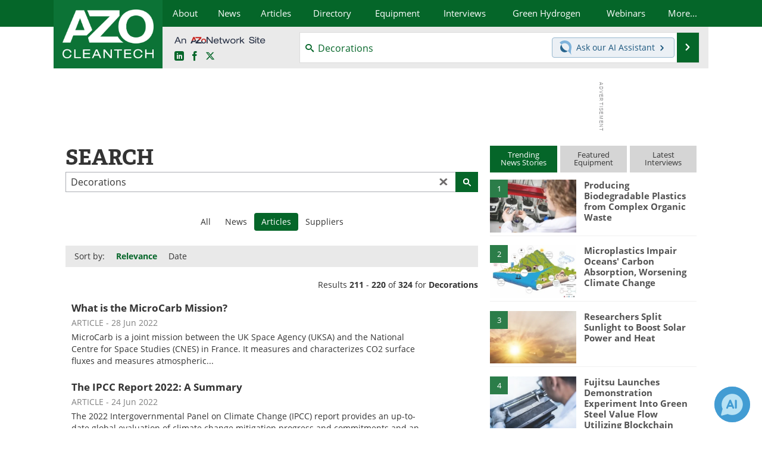

--- FILE ---
content_type: text/html; charset=utf-8
request_url: https://www.azocleantech.com/search.aspx?q=Decorations&site=articles&page=22
body_size: 23247
content:


<!DOCTYPE html>
<html lang="en" itemscope itemtype="http://schema.org/WebPage">
<head>
<link rel="preconnect" href="https://use.typekit.net" />
<link rel="preconnect" href="https://p.typekit.net" />
<link rel="preconnect" href="https://securepubads.g.doubleclick.net" />
<link rel="preconnect" href="https://www.googletagmanager.com" /><meta charset="utf-8" /><meta http-equiv="X-UA-Compatible" content="IE=edge" /><meta name="viewport" content="width=device-width, initial-scale=1, minimum-scale=1" /><title>
	Decorations - AZoCleantech Search - Page 22
</title>
<meta itemprop="name" content="Decorations - AZoCleantech Search - Page 22" />
<meta name="twitter:card" content="summary" />
<meta name="twitter:site" content="@AZoCleantech" />
<meta name="twitter:title" content="Decorations - AZoCleantech Search - Page 22" />
<meta name="twitter:image:src" content="https://www.azocleantech.com/themes/Standard/images/full_site_logo.png" />
<meta property="og:title" content="Decorations - AZoCleantech Search - Page 22" />
<meta property="og:type" content="website" />
<meta property="og:image" content="https://www.azocleantech.com/themes/Standard/images/full_site_logo.png" />
<meta property="og:url" content="https://www.azocleantech.com/search.aspx" />
<meta property="og:site_name" content="AZoCleantech" />
<meta property="fb:app_id" content="191285697581963" />
<meta name="referrer" content="unsafe-url" /><meta name="robots" content="noindex, follow" /><link rel="stylesheet" href="https://use.typekit.net/vjt7ayk.css" media="print" onload="this.media='all'; this.onload=null;">

    <script type="text/javascript">
        window.g_cmpKind = 2;
        window.g_isIabTcfInUse = false;
        window.g_isIabGppInUse = false;
        window.bStrictCookies = undefined;
        window.g_cookiePolicyStatus = undefined;
        window.g_havePublishable = false;
        window.g_enableAnalytics = true;
        window.bRecordClientView = false;
        window.g_fetchPromotedItem = true;
        window.g_contentEmbedPromotedItemEligible = false;
        window.g_analyticsContentType = '';
        window.g_pageLoadStartOn = new Date();
        window._azoStartScripts = [];
        window.$ = function (fn) {
            if (typeof fn === 'function') { _azoStartScripts.push(fn); }
        };

    </script>

    <link rel="icon" href="/favicon-16x16.png" type="image/png" sizes="16x16" /><link rel="icon" href="/favicon-32x32.png" type="image/png" sizes="32x32" /><link rel="icon" href="/favicon-96x96.png" type="image/png" sizes="96x96" /><link rel="start" title="The A to Z of Clean Technology / CleanTech" href="/" /><link type="application/rss+xml" rel="alternate" title="The A to Z of Clean Technology / CleanTech (RSS)" href="https://www.azocleantech.com/syndication.axd?format=rss" /><link type="application/atom+xml" rel="alternate" title="The A to Z of Clean Technology / CleanTech (ATOM)" href="https://www.azocleantech.com/syndication.axd?format=atom" /><meta http-equiv="content-type" content="text/html; charset=utf-8" />
<script>
  window.googleAnalyticsConfig = {
    'gaCode': 'G-4Z1RYMHBQP',
    'cookieDomain': 'azocleantech.com'
  };
</script>
<meta name="msvalidate.01" content="ADECF21AA8282EE88EEE5AE82B9DDBE6" />

<link rel="next" title="Next page" href="themes/Standard/search.aspx?q=Decorations&amp;site=articles&amp;page=23" /><link rel="prev" title="Previous page" href="themes/Standard/search.aspx?q=Decorations&amp;site=articles&amp;page=21" /><link type="text/css" rel="stylesheet" href="https://www.azocleantech.com/bundles/css/desktop/base?v=6GqGr0eONfhdxKFaDbrlvTyeNMZsMUHivNOK2fe7wHs1" />


    <script type="text/javascript">
        //<![CDATA[
        var sSiteRoot = '/';
        var isMobileWebsite = false;
        var isMobileProSupplier = false;
        
        //]]>
    </script>

    
    <script type="text/javascript">

        window.dataLayer = window.dataLayer || [];
        function gtag() { dataLayer.push(arguments); }

        
        
            gtag('consent', 'default', {
                'ad_storage': 'denied',
                'analytics_storage': 'denied',
                'functionality_storage': 'denied',
                'personalization_storage': 'denied',
                'security_storage': 'granted',
                'ad_user_data': 'denied',
                'ad_personalization': 'denied'
            });
        

        function initAnalytics() {
            var config = window.googleAnalyticsConfig;
            if (config) {

                var gtagConfig = {
                    'anonymize_ip': true,
                    'cookie_domain': config.cookieDomain
                };

                if (window.g_analyticsContentType) {
                    gtagConfig['content_group'] = window.g_analyticsContentType;
                }

                

                var a = document.createElement('script');
                a.type = 'text/javascript';
                a.async = true;
                a.src = 'https://www.googletagmanager.com/gtag/js?id=' + config.gaCode;
                var s = document.getElementsByTagName('script')[0];
                s.parentNode.insertBefore(a, s);

                window.dataLayer = window.dataLayer || [];
                window.gtag = function () { dataLayer.push(arguments); };

                window.gtag('js', new Date());
                window.gtag('config', config.gaCode, gtagConfig);
            }
        };

        
            function initPlausible() {

                
                if (!window.googleAnalyticsConfig) {
                    return;
                }

                var plausibleDomain = 'azocleantech.com';

                window.plausible = window.plausible || function () {(window.plausible.q = window.plausible.q || []).push(arguments)};

                var a = document.createElement('script');
                a.type = 'text/javascript';
                a.defer = true;
                a.setAttribute('data-domain', plausibleDomain);
                
                a.src = 'https://plausible.io/js/script.manual.js';
                var s = document.getElementsByTagName('script')[0];
                s.parentNode.insertBefore(a, s);

                $(function () {
                    Azom.recordPlausiblePageview();
                });
            }
        

    </script>

    
    <link href="/css/jquery.contextMenu.css" rel="stylesheet" type="text/css" />


    <!-- Add To Home -->
    
    <meta name="apple-mobile-web-app-capable" content="no" /><meta name="apple-mobile-web-app-status-bar-style" content="black" /><meta name="apple-mobile-web-app-title" content="Cleantech" />
<script type="application/ld+json">
{
  "@context": "http://schema.org",
  "@type": "Organization",
  "name": "AZoCleantech",
  "url": "https://www.azocleantech.com/",
  "logo": "https://www.azocleantech.com/themes/Standard/images/full_site_logo.png",
  "sameAs": [
     "https://www.facebook.com/AZoNetwork",
     "https://twitter.com/AZoCleantech"
  ]
}
</script>

<script type="application/ld+json">
{
  "@context": "http://schema.org",
  "@type": "WebSite",
  "name": "AZoCleantech",
  "url": "https://www.azocleantech.com/",
  "potentialAction": {
     "@type": "SearchAction",
     "target": "https://www.azocleantech.com/search.aspx?q={search_term_string}",
     "query-input": "required name=search_term_string"
  }
}
</script>
</head>
<body class="site-body">

    <script type="text/javascript">

        
        var googletag = googletag || {};
        googletag.cmd = googletag.cmd || [];

        window.g_areSiteAdsInitialized = false;
        window.g_displayAdsToRender = [];

        function pushDisplayAd(fn) {
            if (window.g_areSiteAdsInitialized) {
                googletag.cmd.push(fn);
            } else {
                window.g_displayAdsToRender.push(fn);
            }
        }

    </script>

    

        <script async="async" src="https://securepubads.g.doubleclick.net/tag/js/gpt.js"></script>

        <script type='text/javascript'>
        //<![CDATA[
            window._renderedAdSlots = [];

            var g_dfpTargeting = [
                { k: "site", v: "AZoCleantech" }
            ];

            function initSiteAds() {

                
                g_dfpTargeting.push({ k: "hostname", v: window.location.hostname });

                if (!window.g_isTargetingEnabled) {
                    g_dfpTargeting.push({ k: "npa", v: "yes" });
                }

                googletag.cmd.push(function () {

                    googletag.defineSlot('/21677452523/AZo_728x90_1', [[728, 90]], 'div-gpt-AZo_728x90_1').addService(googletag.pubads());
googletag.defineSlot('/21677452523/AZo_Desktop_300x250_1', [[300, 250]], 'div-gpt-AZo_Desktop_300x250_1').addService(googletag.pubads());


                    if (g_dfpTargeting.length) {
                        for (var t = 0; t < g_dfpTargeting.length; t++) {
                            googletag.pubads().setTargeting(g_dfpTargeting[t].k, g_dfpTargeting[t].v);
                        }
                    }

                    
                    
                    if (!window.g_isIabTcfInUse && !g_isIabGppInUse && !window.g_isTargetingEnabled) {
                        
                        googletag.pubads().setPrivacySettings({
                            'restrictDataProcessing': true,
                            'nonPersonalizedAds': true
                        });
                    }
                    
                    googletag.pubads().addEventListener('slotRenderEnded', function (e) { if (typeof Azom === 'undefined') { _renderedAdSlots.push(e); } else { Azom.onAdSlotRendered(e); } });
                    
                    googletag.pubads().enableSingleRequest();
                    googletag.enableServices();

                });

                ////////////////

                if (typeof g_displayAdsToRender !== 'undefined' && g_displayAdsToRender.length) {

                    
                    while (g_displayAdsToRender.length) {

                        

                        
                        var item = g_displayAdsToRender.shift();

                        googletag.cmd.push(item);

                        
                        item = null;
                    }
                }

                ////////////////

                window.g_areSiteAdsInitialized = true;

            }

        //]]>
        </script>
    

    <script type="text/javascript">

        window.g_azoReadCookie = function (name) {
            var nameEQ = name + "=";
            var ca = document.cookie.split(';');
            for (var i = 0; i < ca.length; i++) {
                var c = ca[i];
                while (c.charAt(0) == ' ') c = c.substring(1, c.length);
                if (c.indexOf(nameEQ) == 0) return c.substring(nameEQ.length, c.length);
            }
            return null;
        };

        
            function updateGoogleConsentModeUserPreferences() {

                var cp = typeof BlogEngine === 'object' ? BlogEngine.getVisitorCookieAndPrivacyPreferences() : null;

                var performance = (cp ? cp.performance : window.g_isPerformanceEnabled) ? true : false;
                var functional = (cp ? cp.functional : window.g_isFunctionalEnabled) ? true : false;
                var targeting = (cp ? cp.targeting : window.g_isTargetingEnabled) ? true : false;

                

                gtag('consent', 'update', {
                    'ad_storage': targeting ? 'granted' : 'denied',
                    'analytics_storage': performance ? 'granted' : 'denied',
                    'functionality_storage': functional ? 'granted' : 'denied',
                    'personalization_storage': targeting ? 'granted' : 'denied',
                    'security_storage': 'granted',
                    'ad_user_data': targeting ? 'granted' : 'denied',
                    'ad_personalization': targeting ? 'granted' : 'denied'
                });
            }
        

        function canRunPerformanceAnalytics() {
            
            if ((window.g_enableAnalytics && !g_azoReadCookie('isstffvstr')) || g_azoReadCookie('analytics-on')) {
                return true;
            } else {
                return false;
            }
        }

        if (canRunPerformanceAnalytics() && typeof initPlausible === 'function') {
            initPlausible();
        }

        
        window.g_hasActionsOnConsentsAvailableRun = false;

        function actionsOnConsentsAvailable() {

            if (window.g_hasActionsOnConsentsAvailableRun) {
                return;
            }

            window.g_hasActionsOnConsentsAvailableRun = true;

            var cp = '';

            if (window.g_cmpKind === 2) { 

                cp =
                    (OnetrustActiveGroups.includes('C0002') ? '1' : '0') +  
                    (OnetrustActiveGroups.includes('C0003') ? '1' : '0') +  
                    (OnetrustActiveGroups.includes('C0004') ? '1' : '0');   

            } else {
                cp = g_azoReadCookie('cookiepolicy');
            }

            if (cp && cp.length !== 3) {
                cp = null;
            }

            
            var isCookieBarShown = cp ? false : !!g_azoReadCookie('cookiebarshown');

            var currentCookieNoticeBarStatus = 0;

            function configureCookieNoticeBar() {

                
                if (window.g_cmpKind !== 1) {
                    return;
                }

                
                if (cp) {
                    return;
                }

                var showFullBar = typeof bStrictCookies === 'boolean' && bStrictCookies;
                var newCookieNoticeBarStatus = showFullBar ? 2 : 1;

                

                if (currentCookieNoticeBarStatus === newCookieNoticeBarStatus) {
                    
                    return;
                }

                
                try {
                    var root = document.getElementsByTagName('html')[0];
                    
                    if (root && root.classList) {

                        root.classList.toggle('show-cookie-bar', true);
                        root.classList.toggle('show-cookie-bar-standard', !showFullBar);
                        root.classList.toggle('show-cookie-bar-full', showFullBar);

                        currentCookieNoticeBarStatus = newCookieNoticeBarStatus;
                    }
                } catch (e) {
                    
                }
            }

            var areCookieCategoriesSet = false;

            function evaluateCookiePolicyStatus() {

                if (areCookieCategoriesSet) {
                    return;
                }

                var canSetCookieCategories = false;

                if (window.g_cmpKind !== 1) { 
                    canSetCookieCategories = true;
                } else {

                    
                    canSetCookieCategories =
                        g_cookiePolicyStatus === 1 ||
                        g_cookiePolicyStatus === 2 ||
                        (g_cookiePolicyStatus === 3 && typeof bStrictCookies === 'boolean');

                }

                if (canSetCookieCategories) {

                    if (window.g_cmpKind !== 1) { 
                        window.g_isTargetingEnabled = cp[2] === '1';
                        window.g_isPerformanceEnabled = cp[0] === '1';
                        window.g_isFunctionalEnabled = cp[1] === '1';
                    } else {

                        
                        window.g_isTargetingEnabled =
                            (cp && cp[2] === '1') ||
                            (!bStrictCookies && !cp && isCookieBarShown);

                        window.g_isPerformanceEnabled =
                            (cp && cp[0] === '1') ||
                            (!bStrictCookies && !cp && isCookieBarShown);

                        window.g_isFunctionalEnabled =
                            (cp && cp[1] === '1') ||
                            (!bStrictCookies && !cp && isCookieBarShown);

                    }

                    areCookieCategoriesSet = true;

                    

                    
                        updateGoogleConsentModeUserPreferences();
                    

                    

                    
                    if (canRunPerformanceAnalytics()) {
                        initAnalytics();
                    }

                    
                    if (typeof initSiteAds === 'function') {
                        initSiteAds();
                    }

                    $(function() {

                        
                        BlogEngine.loadPerformanceScripts();

                        
                        if (bRecordClientView && typeof contentViewData !== 'undefined') {
                            
                            Azom.recordClientView();
                        } else {
                            
                        }

                        
                        Azom.checkInboundDetails();
                    });
                }
            }

            function evaluateGeoLocation(location) {

                

                var country = '';
                var region = '';

                if (window.g_cmpKind === 2) {
                    var otLocationData = OneTrust.getGeolocationData();
                    country = !otLocationData ? '' : (otLocationData.country || '').toString().toUpperCase();
                    region = !otLocationData ? '' : (otLocationData.state || '').toString().toUpperCase();
                } else if (location) {
                    country = (location.country || '').toString().toUpperCase();
                    region = (location.region || '').toString().toUpperCase();
                } else {
                    country = (g_azoReadCookie('azocountry') || '').toString();
                }


                if (typeof country === 'string' && country.length === 2) {

                    window.g_countryCode = country.toUpperCase();
                    window.g_regionCode = region.toUpperCase();

                    
                    

                    window.bStrictCookies = window.g_countryCode === 'DE';

                    

                    if (window.g_cmpKind === 1) { 

                        $(function () {
                            Azom.createCookie("azocountry", country, 0);
                            BlogEngine.initCookieNoticeBar();
                        });

                    }

                }

                
                configureCookieNoticeBar();

                
                evaluateCookiePolicyStatus();

            }

            function onGetCountryProblem() {
                

                
                window.bStrictCookies = true;

                evaluateCookiePolicyStatus();
            }

            function lookupCountryIfNeeded() {

                if (window.g_cmpKind !== 1) { 
                    return;
                }

                if (window.g_countryCode) {
                    
                }
                if (!window.g_countryCode) {
                    
                    if (typeof fetch === 'undefined') {
                        
                        onGetCountryProblem();
                    } else {
                        fetch('/cdn-cgi/trace')
                            .then(function (resp) { return resp.text(); })
                            .then(function (data) {
                                var foundCountry = false;
                                if (!data || typeof data !== 'string') {
                                    
                                } else {
                                    var match = data.match(/\bloc=([a-z]{2})/i);
                                    if (!match || !match.length || match.length < 2) {
                                        
                                    } else {
                                        foundCountry = true;
                                        evaluateGeoLocation({ country: match[1], region: null });
                                        
                                    }
                                }

                                if (!foundCountry) {
                                    onGetCountryProblem();
                                }
                            })
                            .catch(function (error) {
                                
                                onGetCountryProblem();
                            });
                    }
                }
            }

            /////////////////

            

            if (window.g_cmpKind === 1) {

                if (cp) {
                    window.g_cookiePolicyStatus = 1;
                } else if (!isCookieBarShown) {
                    window.g_cookiePolicyStatus = 2;
                } else {
                    window.g_cookiePolicyStatus = 3;
                }

                
            }

            evaluateGeoLocation(null);

            lookupCountryIfNeeded();

        } 

    </script>

    

        <script>
            
        </script>

        <script>
            
        </script>

        
        <script src="https://cdn-ukwest.onetrust.com/scripttemplates/otSDKStub.js" async type="text/javascript" charset="UTF-8" data-domain-script="a4016f65-e42b-451b-a39f-64ea4cf510ee" ></script>
        <script type="text/javascript">
            window.g_isOneTrustAvailable = false;
            window.g_areInitialOneTrustConsentsAvailable = false;
            window.g_oneTrustRequireBannerInteraction = false;
            function OptanonWrapper() {
                if (!window.g_isOneTrustAvailable) {
                    window.g_isOneTrustAvailable = true;

                    if (typeof window.__tcfapi === 'function') {
                        window.g_isIabTcfInUse = true;
                        
                    }

                    if (typeof window.__gpp === 'function') {
                        window.g_isIabGppInUse = true;
                    }

                    
                }
                

                if (window.g_areInitialOneTrustConsentsAvailable) {
                    $(function () {
                        BlogEngine.onOneTrustConsentsUpdated();
                    });
                } else {

                    $(function () {
                        var isBoxClosed = !!Azom.readCookie('OptanonAlertBoxClosed');
                        if (!window.g_areInitialOneTrustConsentsAvailable) {

                            
                            var isBannerOverlayVisible = $('.ot-fade-in').is(':visible');
                            var areConsentsAvailableForProcessing = !isBannerOverlayVisible || isBoxClosed;
                            if (!areConsentsAvailableForProcessing) {
                                window.g_oneTrustRequireBannerInteraction = true;
                            } else {
                                window.g_areInitialOneTrustConsentsAvailable = true;
                                
                                window.setTimeout(actionsOnConsentsAvailable, 1);
                            }
                        }
                    });

                }
            }
        </script>
        

    

    

    

    

    

    <div id="body-wrap">

        <div class="container main-content-right">
            <form method="post" action="/search.aspx?q=Decorations&amp;site=articles&amp;page=22" id="aspnetForm">
<div class="aspNetHidden">
<input type="hidden" name="__VIEWSTATE" id="__VIEWSTATE" value="fYrb4+nhDH+dUpLnRoPy3abgZ+jGfFxnxax6OETWYI+HKPtcDBLVzbE75HmVoCSnviHl+xOaGyesC/4c+4+8zDdVq4Td4IPTLv5Bhi62UMsJUM8QZagLl2XVrnqZrsOM0Re8YV3mjFaoCqdATfGQDPecR4gZE02mC8kWNRHhpH7h17wSWaS/O2UzKb2V0VTOF2vCQx4oy5Jk41X1O9ZLGutTvPBqqzvot0Hby07xIhGEGtnD0hE2rAVrfyeG+5KUYgF5jiHBUfMTIpuNyMMjU5AQ1Ig7ejrhYP/v2g4yBqKrWKdiSfUiPhdYi3D2tb9HpYAqisgDTM6mj5oZ1L258LdnMjc7llSRWmcpcn4WlqO5pM2RxlzqAEagCBdxcbyybOc8LYPZDY6IcBM7zfUUBPzAhUKI9pERoCY/WL6EMkZ9zGIZpPf2GlpKFE6NOJ1Fyxrd30ik9q2vqkdJ5kVYwsnRpMfMeBL1PGxFkn+kqzQEliRsX0em31sfBC41Rcxggsf792/s3h/YLQw3N+WPz2pAl9DCoXyHNs5ywLqKK67LE9NumQrF1WPQ6SHScuwAQmy3LkcF+eh7AFr+J+K6vHzAfBMTL8aMOhv0jpHCLloGhZ1TUeNuVZ6HWwYBmPRKrVQv1EvxFt5LJVsb9v59xyqIQqel2LAnV64OxvTzM8hXjOg49ls+RHGjbY/XD8QM1ihvm8aFdf/5iZdiqza+lHIxMhQEN8NOU8DUaOWk26wr6uS5ejmCynd6M4/[base64]/c0ayZ1iNpKcB7NfsPyID6eWs5tagrvAz4QaQqfLMBv3aQ9UQ0sX717nAa6FdobcEeay5zQ5/LVQ6fHD32Ii+6OC5O+U8S/urf82Daz2xvYS54mXRXRi6FdRTlj8octaZhZfCzqLB7tGydtpBPmvmtVb16FtHejzI/3H9ItJnUVhV5qbyGkxWM3usRhvjxBb+PmzgQ4oG5YWtvlUQWNIAz/6YlSOcmRxmowJIA5sCTgRDxOq1VlGy5slpPQ2J3bAllLPLWQ5t+cF0dOKnxxtFEwjHynwcZTyYz8h/kCDtEaRD1U4HwQNNRuFI+8maq5h4hqA96WdhILumyJbNLWc/TdSISwifFPAu5WpglU5VuUoq4+sqzDvzGgGue6SAeeFyp2HDI5RWyA40n+6sh6Kf+HpD3KFvydvVQgn1MX9ITrbg0rT4dvT3NVmhu2cR/gjuOgxF7Suxo4RgcYcQBr45Xx5p4JcGjzITVdmbtdXUszRhNiB5GB6cjdQVBoDLAlW6DU4jTASR1fi9uYhCg8UqdWlnysVQNmD+oGH5evqnu883gcQtzYu7hiBSEWoDUy61RiKdc+ZCmO0sywslb9RhhFTfT7njwIK5qBs6x0TmD4a8e2F/4+qH5Gh7WpsGnC2wzgne1Dbm9kwhmDFR6QHyfYz1/CkMXwRh6imqaT9S9hZfzRp1j+rEjR9NKv1NGY6rHzsSFTmttJOaUWCzP5WpvGsKgdJB1PEEmFNya6TDU8FsqWzCdM5h2da7Rq9rj1ugeKKCwrRHLw0vIf+d0AmlzfDUzYieVdJYE5kBqTPndzluVNFau3ip9Rwa2uEpTcY+L7kROZNgjqMU/SHvA6L38kiYI57ZbGq+2IzHGyMPQHCX6bgkvpCgQdutJuhhS3N7ubi4cvGmpR/CIIgdMtijDk7AS5wqD8sdQzXx+uzWy4vSWEurLk13mqCm44VOztt4MlZRDaaZqsz4pLdmjo/fP9uSP50NQ4YNN2lzzha30jmYT6D6cm8PYxlaKZ1lI62JsUtjXlVkFiPsWXC1WOq6sE+Wh/bOPqtmXHyY2MjjkIOnEr/OdHF8Oc5jthketCgVkhUQUCbfBQKrll1ioohbrXKXUUu+SGzRU1HXBduOp8GUo4KIG0BeAy6UKAZfV2t5U3S/[base64]/tm54tSxjQx/BhWrMx+EcluScBpePuLfaeul/VlL1NlCHixYg7X0I4O4wWktynrHoRHCGm3HSaiz9wrqyR/fZRKg019lVuDLfP0gWHkgY6iwErSAcum5pjJWkoi9hYO2DvoF2vsJDawhb4d8xn+tux+/VCGRHxBg6lqQMMJoP3Sq+jRj+5xRBcKS4KMfHYUmcAvVQb1tdvgnhTYmcK+N89PotnsgO6rPray/KATQFrq7Na0FtPVBL2AVWvZGw+W3/ToMPjf3RNxcvQ6B0CFU9jx5DNSvyzObkvtnlDbr4iN8aLV3f1mm1oBX4Rx11yolKE/yaIxn1IgtSZw6HQ7W9ZE2ZAWcv1qBk9nmgzPWUx38pMBcJFypOm1lcE197w/w7sOaQ4Yg61Qys3Zmrhj5elIAJ+d5Ak2i/QCFVnbVO7fllzLokLTwniRNt/glUAkn7H4QhgyUPsX/M4S5mUHkr/i91lcjAXa4/GuFEvCkDtP9rNgb2icPg9V8VEX/fcpWycz8KmZt759c35iS8MRtuhvMgU39H1C2dO3kk9y5Dl0yEgARL+H0eJb0kwhYjdVLh3753KWkD9x6mp/2FmTCsL7rlFmRJC4dBSxEdltFXY3lZf7rSd5HBbMw1oNG/bOyGvPotPNG4v3xJsWhxls9pgUVcy+lnqRJQ0B8kfsiGVEtImc6DXe8om2GoCZwkNyTht2vdUcZaVA23VGf37d7m7VdtcEFqTD+YorsxHjy32BIAqGynX8OfrlYzXF4RTp7oc/e3vfm1VtDHz3bJJNuNISSmPKiPIEf9UVOy1gPrJGImT8Q7bgu5lUlUmpEM7lMwjJx1xJrEnxKYSmvwhy9z3SaX4xXfJvBo9Lj4yj8khfK4Z/ndvk+PkZRNDulwUwbMCsqhOkZnNtGTR9+3d0FYsOVfr6dFMLMoo0Kbkhsn83I5uoP9cFZiqIQB5VzA0XX++/nnJu0Ko5tcvFcSIofdGV3aFeTh4f0iZKwjrfKjxYhNIEq5wZUAqdnVlRnf1m6ig==" />
</div>


<script type="text/javascript">
//<![CDATA[
 if (typeof pageVars === 'undefined') { window.pageVars = { }; }  pageVars.isKeywordPageSearch = 0; //]]>
</script>

<div class="aspNetHidden">

	<input type="hidden" name="__VIEWSTATEGENERATOR" id="__VIEWSTATEGENERATOR" value="BBBC20B8" />
	<input type="hidden" name="__EVENTVALIDATION" id="__EVENTVALIDATION" value="0JmStQ8tsHCatl0S25RAma7Ya5bZVvURdZ/o6GkK0nuJvq9ITIXhASSbGJLKm+2sOLb0B2zbMgjAjn0zizWtmTZMs6JAo+rAbPlfdH+tEo/wtuGhjBLBSeuNo+d5lep1/u8b0Fl/Yvj8+dTKLz/Mthu/sZ3qXIpRg/KSVUHb3CJXCu+j" />
</div>

                <div class='overlay-content-wrapper'>
                    <div id='social-login-overlay-simple-container'></div>
                    <div id='social-login-overlay-full-container' class='mfp-with-anim'></div>
                </div>

                <header>
                    <a class="skip-link sr-only sr-only-focusable" href="#main">Skip to content</a>
                    <nav class="main-menu container menu-container">

                        <div class="logo col-sm-2 col-xs-12">
                            <a href="/">
                                <img class="img-responsive center-block" src="https://www.azocleantech.com/themes/Standard/images/azocleantech_logo_v3.png" alt="AZoCleantech" /></a>
                        </div>

                        <div class="nav-right col-sm-10 col-xs-12">
                            <ul class="menu">
                                <li><a href="/aboutus.aspx"><span>About</span></a></li>
                                <li><a href="/news-index.aspx"><span>News</span></a></li>
                                <li><a href="/articles.aspx"><span>Articles</span></a></li>
                                <li><a href="/directory.aspx"><span>Directory</span></a></li>
                                <li><a href="/equipment-index.aspx"><span>Equipment</span></a></li>

                                <li><a href="/interviews.aspx"><span>Interviews</span></a></li>
                                <li><a href="/community/green-hydrogen"><span>Green Hydrogen</span></a></li>
                                <li class="hidden-sm"><a href="/webinars-index.aspx"><span>Webinars</span></a></li>
                                <li class="hidden-xs"><a class="moremenu">More...</a></li>

                                <li class="hidden-sm hidden-md hidden-lg"><a href="/journals-index.aspx"><span>Journals</span></a></li>
                                <li class="hidden-sm hidden-md hidden-lg"><a href="/videos-index.aspx"><span>Videos</span></a></li>
                                <li class="hidden-sm hidden-md hidden-lg"><a href="/book-index.aspx"><span>Books</span></a></li>
                                <li class="hidden-sm hidden-md hidden-lg"><a href="/ebooks"><span>eBooks</span></a></li>
                                <li class="hidden-sm hidden-md hidden-lg"><a href="/contact.aspx"><span>Contact</span></a></li>
                                <li class="hidden-sm hidden-md hidden-lg"><a href="/advertise"><span>Advertise</span></a></li>
                                <li class="hidden-sm hidden-md hidden-lg"><a href="/newsletters/"><span>Newsletters</span></a></li>
                                <li class="hidden-sm hidden-md hidden-lg"><a href="/search.aspx"><span>Search</span></a></li>
                                <li class="hidden-sm hidden-md hidden-lg mobile-menu-profile-become-member">
                                    <a href="/azoprofile/login/" onclick="return AZoProfileUtils.showAZoProfileLoginFullOverlay(null);" class="login-signup"><span>Become a Member</span></a>
                                </li>
                            </ul>

                        <div class="sub-menu col-xs-12" aria-role="nav">
                            <ul class="mobile-main serif hidden-xs">
                                <li class="hidden-md hidden-lg"><a href="/webinars-index.aspx"><span>Webinars</span></a></li>
                                <li><a href="/journals-index.aspx"><span>Journals</span></a></li>
                                <li><a href="/videos-index.aspx"><span>Videos</span></a></li>
                                <li><a href="/book-index.aspx"><span>Books</span></a></li>
                                <li><a href="/ebooks"><span>eBooks</span></a></li>
                                <li><a href="/contact.aspx"><span>Contact</span></a></li>
                                <li><a href="/advertise"><span>Advertise</span></a></li>
                                <li><a href="/newsletters/"><span>Newsletters</span></a></li>
                                <li><a href="/search.aspx"><span>Search</span></a></li>
                                <li class="mobile-menu-profile-become-member">
                                    <a href="/azoprofile/login/" onclick="return AZoProfileUtils.showAZoProfileLoginFullOverlay(null);" class="login-signup"><span>Become a Member</span></a>
                                </li>
                            </ul>
                        </div>

                            
                            <div class="col-xs-12 user-menu">
                                <div class="row">
                                    <div class="menu-top-left hidden-xs clearfix">
                                        <a class="an-azonetwork-site" href="/suppliers.aspx?SupplierID=1716"><img src="https://www.azocleantech.com/images/an-azonetwork-site.svg" alt="An AZoNetwork Site" width="158" height="16" /></a>
                                        <div class="top-social-icons">
                                            <ul class="social">
                                                <li class="linkedin"><a href="https://www.linkedin.com/company/azocleantech/" aria-label="AZoCleantech LinkedIn page">
                                                    <span aria-hidden="true" class="icon-linkedin"></span>
                                                    <span class="sr-only">LinkedIn</span>
                                                </a></li>
                                                <li class="facebook"><a href="https://www.facebook.com/AZoNetwork" aria-label="AZoNetwork Facebook page">
                                                    <span aria-hidden="true" class="icon-facebook"></span>
                                                    <span class="sr-only">Facebook</span>
                                                </a></li>
                                                <li class="twitter"><a href="https://twitter.com/AZoCleantech" aria-label="AZoCleantech Twitter page">
                                                    <span aria-hidden="true" class="icon-twitter-x"></span>
                                                    <span class="sr-only">X</span>
                                                </a></li>
                                            </ul>
                                        </div>
                                        
                                        
                                    </div>
                                    <div class="col-sm-7 col-xs-12 menu-top-right">
                                        <div class="search-input-group">
                                            <div class="menu-global-search">
                                                <span class="icon-search"></span>
                                                <input aria-labelledby="searchLabel" type="search" id="globalSearchField" class="form-control searchfield" placeholder="Search..." maxlength="200" onfocus="BlogEngine.searchClear('')" onblur="BlogEngine.searchClear('')" onkeypress="return BlogEngine.searchKeyPress(event,'globalSearchField', '', null)" value="Decorations" />
                                            </div>
                                            <div class="menu-top-azthena">
                                                <a class="open-azthena clearfix">
                                                    <svg xmlns="http://www.w3.org/2000/svg" viewBox="0 0 144.229 169.55" role="img" style="enable-background:new 0 0 144.2287 169.55" xml:space="preserve">
                                                        <title>Chat with our AI Assistant</title><path d="M23.48 49c-9.76 9.76-15.8 23.24-15.8 38.13 0 29.77 24.14 53.91 53.91 53.91 14.89 0 28.37-6.04 38.13-15.79-39.85-4.79-71.45-36.39-76.24-76.24V49z" style="fill:#28658e"/><path d="M141.6 101.53c3.87-14.41 7.12-50.5-18.4-76.02C89.18-8.51 34.02-8.51 0 25.52L23.48 49c9.76-9.76 23.23-15.79 38.12-15.79 29.77 0 53.91 24.14 53.91 53.91 0 14.89-6.03 28.37-15.79 38.12l20.52 20.52 23.79 23.79s-14.44-23.33-2.43-68.02z" style="fill:#7fb3db"/></svg>
                                                    <span class="ask-azthena"><span class="ask-azthena-text-line">Ask our</span> <span class="ask-azthena-text-line">AI Assistant <span aria-hidden="true" class="icon-arrow-right"></span></span></span>
                                                </a>
                                            </div>
                                            <div class="input-group-addon search-btn-wrap">
                                                <button class="search-btn" onclick="return BlogEngine.search('globalSearchField');" onkeypress="return BlogEngine.search('globalSearchField');">
                                                    <span aria-hidden="true" class="icon-arrow-right"></span>
                                                    <span id="searchLabel" class="sr-only">Search</span>
                                                </button>
                                            </div>
                                        </div>
                                    </div>

                                </div>
                            </div>

                            <a class="moremenu mobile-menu visible-xs-block">
                                <span aria-hidden="true" class="icon-list"></span>
                                <span class="sr-only">Menu</span>
                            </a>

                        </div>

                    </nav>
                </header>

                
                    <div class="clearfix">
                        
                        <div class="banner-ad hidden-xs col-sm-12">
                            <div id="widgetzone_siteVeryTopV3" class="widgetzone clearfix"><section class="widget dfpad clearfix" id="widget000d1830-ae3c-41db-948d-a00966adc988"><div class='div-gpt-wrap-728x90'><div id='div-gpt-AZo_728x90_1' class='div-gpt-728x90'>
<script type='text/javascript'>
pushDisplayAd(function(){
    googletag.display('div-gpt-AZo_728x90_1');
});
</script>
</div></div>

</section></div>
                        </div>
                    </div>
                

                <main id="main" tabindex="-1" class="main-container col-xs-12 col-md-8">

                    


    <div class="searchpage">

        <h1 class="firstel">Search</h1>
        

            <div class="search-box search-box-top">
                <input name="ctl00$cphBody$tbSearchBoxTop" type="search" value="Decorations" maxlength="200" id="tbSearchBoxTop" class="searchfield2" placeholder="Enter Search Term" onkeypress="return BlogEngine.searchKeyPress(event,&#39;tbSearchBoxTop&#39;, &#39;&#39;, null)" />
                <a class="search-clear" href="#" onclick="return BlogEngine.clearSearchInput(this)"></a>
                <button class="search_btn" onclick="return BlogEngine.search('tbSearchBoxTop');" onkeypress="return BlogEngine.search('tbSearchBoxTop');"><span></span></button>
            </div>            

            
        


        


        

        


        

            <div id="search-more-menu">
                <ul>
                    
                </ul>
            </div>

            <div id='search-tabs'>
        
                
                    <ul id='tabs-list'>
                        <li><a href="search.aspx?q=Decorations&amp;site=all">All</a></li><li><a href="search.aspx?q=Decorations&amp;site=news&amp;sort=date">News</a></li><li class="current"><span>Articles</span></li><li><a href="search.aspx?q=Decorations&amp;site=suppliers">Suppliers</a></li>
                    </ul>
                
                <div id="tabs-current">
                

                    

                            <div class="search-options-bar">

                                

<span class='search-sorting-label'>Sort by:</span>
<ul class='search-sorting-choices'>
    <li><span id="ctl00_cphBody_articlesSorting_lblRelevance">Relevance</span></li>
    <li><a id="ctl00_cphBody_articlesSorting_hypDate" href="search.aspx?q=Decorations&amp;site=articles&amp;sort=date">Date</a></li>
</ul>


                            </div>

                        
                                
                        <div id="search-options-contents">
                                


                            






                            



                            <div id="more-search-options-contents" style="display:none">

                                

                                    <div id='article-search-opts'>

                                        <div class='article-search-opts-col-1'>
                                                    

                                            
                                        </div>

                                        

                                        <div style='clear:both'></div>
                                    </div>

                                

                            </div>
                                    
                        </div>

                    
                        <div class="topResultInfo">

                            <div class="rightStats">
                                
                                    Results <b>211</b> -
                                    <b>220</b>
                                    of <b>324</b>
                                
                                for
                                <b>Decorations</b>
                            </div>          
                
                            
                
                            <div style='clear:both;'></div>
                        </div>
                    
                
                        <div class="resultsContainer">
                    
                            
                                    <ul class="resultsContainer">
                                        
                        
                                    <li class="result">
                                        <div class="resultTitle"><a id="ctl00_cphBody_lvResults_ctrl0_hypResultLink" href="/article.aspx?ArticleID=1585">What is the MicroCarb Mission?</a></div>
                                        <div class="resultContentTypeDate"><span class="contentType">Article</span> - 28 Jun 2022</div>
                                        <div class="snippet">MicroCarb is a joint mission between the UK Space Agency (UKSA) and the National Centre for Space Studies (CNES) in France. It measures and characterizes CO2 surface fluxes and measures atmospheric...</div>
                                        
                                    </li>
                        
                                
                        
                                    <li class="result">
                                        <div class="resultTitle"><a id="ctl00_cphBody_lvResults_ctrl1_hypResultLink" href="/article.aspx?ArticleID=1584">The IPCC Report 2022: A Summary</a></div>
                                        <div class="resultContentTypeDate"><span class="contentType">Article</span> - 24 Jun 2022</div>
                                        <div class="snippet">The 2022 Intergovernmental Panel on Climate Change (IPCC) report provides an up-to-date global evaluation of climate change mitigation progress and commitments and an examination of the global...</div>
                                        
                                    </li>
                        
                                
                        
                                    <li class="result">
                                        <div class="resultTitle"><a id="ctl00_cphBody_lvResults_ctrl2_hypResultLink" href="/article.aspx?ArticleID=1583">How Rock Dust Could Aid Net-Zero Efforts</a></div>
                                        <div class="resultContentTypeDate"><span class="contentType">Article</span> - 24 Jun 2022</div>
                                        <div class="snippet">Transitioning to a net-zero economy is the greatest challenge the world has ever faced. Spreading rock dust on farmland could be one solution.</div>
                                        
                                    </li>
                        
                                
                        
                                    <li class="result">
                                        <div class="resultTitle"><a id="ctl00_cphBody_lvResults_ctrl3_hypResultLink" href="/article.aspx?ArticleID=1581">Carbon-Neutral Liquefied Natural Gas: Is it Possible?</a></div>
                                        <div class="resultContentTypeDate"><span class="contentType">Article</span> - 24 Jun 2022</div>
                                        <div class="snippet">Companies seeking to preserve the importance of natural gas in the energy transition are embracing carbon-free liquefied natural gas (LNG). This article takes a closer look at whether its widespread...</div>
                                        
                                    </li>
                        
                                
                        
                                    <li class="result">
                                        <div class="resultTitle"><a id="ctl00_cphBody_lvResults_ctrl4_hypResultLink" href="/article.aspx?ArticleID=1580">Gasoline vs Diesel: Which is More Polluting?</a></div>
                                        <div class="resultContentTypeDate"><span class="contentType">Article</span> - 23 Jun 2022</div>
                                        <div class="snippet">The shift in diesel and gasoline perceptions reflects evolving emissions standards, with new diesel cars potentially less polluting than gasoline counterparts.</div>
                                        
                                    </li>
                        
                                
                        
                                    <li class="result">
                                        <div class="resultTitle"><a id="ctl00_cphBody_lvResults_ctrl5_hypResultLink" href="/article.aspx?ArticleID=1576">How has Nuclear Energy Changed Over the Years?</a></div>
                                        <div class="resultContentTypeDate"><span class="contentType">Article</span> - 21 Jun 2022</div>
                                        <div class="snippet">Nuclear energy is one of the most challenging energy sources. For some, the dangers of nuclear power outweigh the benefits. For others, nuclear power appears to be the answer to a future free of...</div>
                                        
                                    </li>
                        
                                
                        
                                    <li class="result">
                                        <div class="resultTitle"><a id="ctl00_cphBody_lvResults_ctrl6_hypResultLink" href="/article.aspx?ArticleID=1572">The Advantages and Disadvantages of Carbon Capture</a></div>
                                        <div class="resultContentTypeDate"><span class="contentType">Article</span> - 17 Jun 2022</div>
                                        <div class="snippet">This article looks at how carbon capture works and its advantages and disadvantages.</div>
                                        
                                    </li>
                        
                                
                        
                                    <li class="result">
                                        <div class="resultTitle"><a id="ctl00_cphBody_lvResults_ctrl7_hypResultLink" href="/article.aspx?ArticleID=1570">Clean Air Day: Why Building Ventilation is Key to Cleaner Air</a></div>
                                        <div class="resultContentTypeDate"><span class="contentType">Article</span> - 16 Jun 2022</div>
                                        <div class="snippet">As part of Clean Air Day 2022, AZoCleantech takes a closer look at the importance of building ventilation as a key factor in creating cleaner air.</div>
                                        
                                    </li>
                        
                                
                        
                                    <li class="result">
                                        <div class="resultTitle"><a id="ctl00_cphBody_lvResults_ctrl8_hypResultLink" href="/article.aspx?ArticleID=1561">How Does a Gen III Nuclear Plant Differ From a Gen II?</a></div>
                                        <div class="resultContentTypeDate"><span class="contentType">Article</span> - 10 Jun 2022</div>
                                        <div class="snippet">Gen III nuclear reactors build on Gen II technology, incorporating advanced safety measures and improved fuel efficiency for sustainable energy production.</div>
                                        
                                    </li>
                        
                                
                        
                                    <li class="result">
                                        <div class="resultTitle"><a id="ctl00_cphBody_lvResults_ctrl9_hypResultLink" href="/article.aspx?ArticleID=1553">Green Hydrogen in the United Kingdom: A Study</a></div>
                                        <div class="resultContentTypeDate"><span class="contentType">Article</span> - 27 May 2022</div>
                                        <div class="snippet">Starting with the query, “What do you mean, green?” and moving on to the idea that fossil CO2 from transportation is the primary problem that green hydrogen can fix, this study, published in Clean...</div>
                                        
                                    </li>
                        
                                
                                    </ul>
                                
                    
                        </div>
                
                        <div class="resultsPagingContainer">
                            
    <div class="site-paging">
        <ul>
            <li><a href="search.aspx?q=Decorations&amp;site=articles&amp;page=21">Previous</a></li><li><a href="search.aspx?q=Decorations&amp;site=articles">1</a></li><li class="paging-dots">...</li><li><a href="search.aspx?q=Decorations&amp;site=articles&amp;page=19">19</a></li><li><a href="search.aspx?q=Decorations&amp;site=articles&amp;page=20">20</a></li><li><a href="search.aspx?q=Decorations&amp;site=articles&amp;page=21">21</a></li><li class="current-page"><span>22</span></li><li><a href="search.aspx?q=Decorations&amp;site=articles&amp;page=23">23</a></li><li><a href="search.aspx?q=Decorations&amp;site=articles&amp;page=24">24</a></li><li><a href="search.aspx?q=Decorations&amp;site=articles&amp;page=25">25</a></li><li class="paging-dots">...</li><li><a href="search.aspx?q=Decorations&amp;site=articles&amp;page=33">33</a></li><li><a href="search.aspx?q=Decorations&amp;site=articles&amp;page=23">Next</a></li>
        </ul>
    </div>


                            
                        </div>
            
                    

                </div>
        
            </div>
        
        

        </div>


  <script type="text/javascript">
  //<![CDATA[

      $(function () {
          BlogEngine.initializeSearch(2);
      });

  //]]>
  </script>

        


                    
                </main>

                
                    <div class="sidebar-container main-sidebar-container col-xs-12 col-md-4">

                        


<div id="widgetzone_CommonSidebarTopV3" class="widgetzone clearfix"></div>

        
            <section class="tab-container col-xs-12">
                <ul class="nav nav-tabs nav-sidebar-tabs" data-tabs="tabs">
                    <li class="active"><a href="#tabs-1" data-toggle="tabs">Trending<br />News Stories</a></li>
                    <li><a href="#tabs-2" data-toggle="tabs">Featured<br />Equipment</a></li>
                    <li><a href="#tabs-3" data-toggle="tabs">Latest<br />Interviews</a></li>
                </ul>
                <div class="tab-content">
                    <div id="tabs-1" class="tab-pane active interviews-container col-xs-12">
                      <div id="widgetzone_CommonTabsTab1V3" class="widgetzone clearfix"><section class="widget mostpopularcontent clearfix" id="widget822d1b4f-f5ff-4d33-a1e9-6830a9608fc0"><article class="article-size-3 col-xs-12"><div class="article-thumb col-xs-4 col-md-5"><a href="/news.aspx?newsID=36096" class="common-img-list-img"><img src="https://www.azocleantech.com/images/news/ThumbForNews_36096_1767783850880943.jpg" alt="Producing Biodegradable Plastics from Complex Organic Waste" /><span class="mpc-rank-on-image">1</span></a></div><div class="article-title col-xs-8 col-md-7"><h3><a href="/news.aspx?newsID=36096">Producing Biodegradable Plastics from Complex Organic Waste</a></h3></div></article><article class="article-size-3 col-xs-12"><div class="article-thumb col-xs-4 col-md-5"><a href="/news.aspx?newsID=36091" class="common-img-list-img"><img src="https://www.azocleantech.com/images/news/ThumbForNews_36091_17676101834038503.jpg" alt="Microplastics Impair Oceans&#39; Carbon Absorption, Worsening Climate Change" /><span class="mpc-rank-on-image">2</span></a></div><div class="article-title col-xs-8 col-md-7"><h3><a href="/news.aspx?newsID=36091">Microplastics Impair Oceans&#39; Carbon Absorption, Worsening Climate Change</a></h3></div></article><article class="article-size-3 col-xs-12"><div class="article-thumb col-xs-4 col-md-5"><a href="/news.aspx?newsID=36097" class="common-img-list-img"><img src="https://www.azocleantech.com/images/news/ThumbForNews_36097_17678701534532591.jpg" alt="Researchers Split Sunlight to Boost Solar Power and Heat" /><span class="mpc-rank-on-image">3</span></a></div><div class="article-title col-xs-8 col-md-7"><h3><a href="/news.aspx?newsID=36097">Researchers Split Sunlight to Boost Solar Power and Heat</a></h3></div></article><article class="article-size-3 col-xs-12"><div class="article-thumb col-xs-4 col-md-5"><a href="/news.aspx?newsID=36107" class="common-img-list-img"><img src="https://www.azocleantech.com/images/news/ThumbForNews_36107_17683960534622734.jpg" alt="Fujitsu Launches Demonstration Experiment Into Green Steel Value Flow Utilizing Blockchain Technology to Accelerate Decarbonization in the Steel Industry" /><span class="mpc-rank-on-image">4</span></a></div><div class="article-title col-xs-8 col-md-7"><h3><a href="/news.aspx?newsID=36107">Fujitsu Launches Demonstration Experiment Into Green Steel Value Flow Utilizing Blockchain Technology to Accelerate Decarbonization in the Steel Industry</a></h3></div></article><article class="article-size-3 col-xs-12"><div class="article-thumb col-xs-4 col-md-5"><a href="/news.aspx?newsID=36102" class="common-img-list-img"><img src="https://www.azocleantech.com/images/news/ThumbForNews_36102_17683112147504242.jpg" alt="EAST Tokamak Breaks Density Limits with ECRH Technology" /><span class="mpc-rank-on-image">5</span></a></div><div class="article-title col-xs-8 col-md-7"><h3><a href="/news.aspx?newsID=36102">EAST Tokamak Breaks Density Limits with ECRH Technology</a></h3></div></article></section><section class="widget recentindustryfocuses clearfix" id="widget0b1beff4-c116-4d03-87ac-f6c7be94b4b7"><h2 class="widget-top">Recent eBooks</h2><article class="article-size-3 interview col-xs-12">
<a href="/industry-focus/A-Year-in-Review-2025-The-Year-Clean-Tech-Stopped-Promising-and-Started-Delivering"><div class="article-thumb col-xs-3 col-md-4">
<img src="https://www.azocleantech.com/images/industryfocuses/PromotionForIndustryFocus_33_17664184990452037.png" alt="2025: The Year Clean Tech Stopped Promising and Started Delivering" />
</div>
<div class="article-title col-xs-9 col-md-8">
<h3>2025: The Year Clean Tech Stopped Promising and Started Delivering</h3>
<p class="always-visible-widget-paragraph">Download this free AZoCleantech Year in Review to discover the breakthroughs and challenges that shaped 2025.</p>
</div>
</a>
</article>
<article class="article-size-3 interview col-xs-12">
<a href="/industry-focus/Industry-Focus-eBook--Photovoltaics-(2nd-Edition)"><div class="article-thumb col-xs-3 col-md-4">
<img src="https://www.azocleantech.com/images/industryfocuses/PromotionForIndustryFocus_32_176460026377862.jpg" alt="Industry Focus eBook - Photovoltaics (2nd Edition)" />
</div>
<div class="article-title col-xs-9 col-md-8">
<h3>Industry Focus eBook - Photovoltaics (2nd Edition)</h3>
<p class="always-visible-widget-paragraph">AZoCleantech has handpicked the best articles and latest news powering today’s photovoltaics landscape.</p>
</div>
</a>
</article>
<article class="article-size-3 interview col-xs-12">
<a href="/industry-focus/Solar-Energy-Recent-and-Future-Trends"><div class="article-thumb col-xs-3 col-md-4">
<img src="https://www.azocleantech.com/images/industryfocuses/PromotionForIndustryFocus_31_17652959292286125.jpg" alt="Solar Energy: Recent and Future Trends" />
</div>
<div class="article-title col-xs-9 col-md-8">
<h3>Solar Energy: Recent and Future Trends</h3>
<p class="always-visible-widget-paragraph">Explore the latest solar energy trends and innovations, from next-generation photovoltaic efficiency to advanced storage and space-based solar power.</p>
</div>
</a>
</article>
</section></div>
                    </div><!-- tab 1 -->
                    <div id="tabs-2" class="tab-pane equipment-container col-xs-12">
                      <div id="widgetzone_CommonTabsTab2V3" class="widgetzone clearfix"><section class="widget recentequipment clearfix" id="widget29b0d7e5-642c-43da-9749-2befff14af89"><article class="article-size-3 equipment col-xs-12"><div class="article-thumb col-xs-3 col-md-4"><a href="/equipment-details.aspx?EquipID=670"><img src="https://www.azocleantech.com/images/equipments/EquipmentThumbImage_670_17467036758507539.jpg" alt="TOF Resolving Power: Vocus HR" /></a></div><div class="article-title col-xs-9 col-md-8"><h3><a href="/equipment-details.aspx?EquipID=670">TOF Resolving Power: Vocus HR</a></h3><p class="visible-sm-block">Push the limits of TOF resolving power with the Vocus HR.</p></div><div class="article-meta col-xs-12">  <span class="article-meta-author">    From <a href="/suppliers.aspx?SupplierID=1983">TOFWERK</a>  </span></div></article><article class="article-size-3 equipment col-xs-12"><div class="article-thumb col-xs-3 col-md-4"><a href="/equipment-details.aspx?EquipID=668"><img src="https://www.azocleantech.com/images/equipments/EquipmentThumbImage_668_1738993601432574.png" alt="The MPA Horizon Next-Gen Membrane Permeation Analyzer" /></a></div><div class="article-title col-xs-9 col-md-8"><h3><a href="/equipment-details.aspx?EquipID=668">The MPA Horizon Next-Gen Membrane Permeation Analyzer</a></h3><p class="visible-sm-block">The MPA Horizon Next-Gen Membrane Permeation Analyzer delivers advanced gas and vapor permeation analysis for membranes and barrier films.</p></div><div class="article-meta col-xs-12">  <span class="article-meta-author">    From <a href="/suppliers.aspx?SupplierID=1290">Surface Measurement Systems Ltd</a>  </span></div></article><article class="article-size-3 equipment col-xs-12"><div class="article-thumb col-xs-3 col-md-4"><a href="/equipment-details.aspx?EquipID=666"><img src="https://www.azocleantech.com/images/equipments/EquipmentThumbImage_666_17367691133233182.jpg" alt="PSM Proton Exchange Membrane (PEM) Electrolyser Stack Module: up to 2,020 Nm&#179;/h" /></a></div><div class="article-title col-xs-9 col-md-8"><h3><a href="/equipment-details.aspx?EquipID=666">PSM Proton Exchange Membrane (PEM) Electrolyser Stack Module: up to 2,020 Nm&#179;/h</a></h3><p class="visible-sm-block">With state-of-the-art Proton Exchange Membrane stacks, PSM Series electrolysers ensure economical, high-purity hydrogen production for large-scale applications.</p></div><div class="article-meta col-xs-12">  <span class="article-meta-author">    From <a href="/suppliers.aspx?SupplierID=1346">Nel Hydrogen</a>  </span></div></article>
</section></div>
                    </div><!-- tab 2 -->
                    <div id="tabs-3" class="tab-pane trending-container col-xs-12">
                        <div id="widgetzone_CommonTabsTab3V3" class="widgetzone clearfix"><section class="widget latestinterviews clearfix" id="widget65cb8c89-487d-47d8-ba46-98dcb3542cca"><article class="article-size-3 interview col-xs-12">
<a href="/article.aspx?ArticleID=1713"><div class="article-title col-xs-9 col-md-8">
<h3>Driving Sustainability in Luxury Brands: An Interview with Positive Luxury</h3>
<p class="hidden-sm">Diana Verde Nieto</p>
<p class="visible-sm-block">Diana Verde Nieto shares insights on Positive Luxury&#39;s mission to enhance sustainability in luxury brands and the impact of the Butterfly Mark certification.</p>
</div>
<div class="article-thumb col-xs-3 col-md-4">
<img src="https://www.azocleantech.com/images/Article_Thumbs/InterviewImageForArticle_1713_17679734327128273.jpg" alt="Driving Sustainability in Luxury Brands: An Interview with Positive Luxury" />
</div>
</a>
</article>

<article class="article-size-3 interview col-xs-12">
<a href="/article.aspx?ArticleID=2059"><div class="article-title col-xs-9 col-md-8">
<h3>How to Stay Ahead in a Fast-Moving Energy Industry</h3>
<p class="hidden-sm">Lisbeth H&#248;ier Harps&#248;e</p>
<p class="visible-sm-block">How energy professionals can keep up with a fast-changing industry through shared knowledge, insights, and real-world experience.</p>
</div>
<div class="article-thumb col-xs-3 col-md-4">
<img src="https://www.azocleantech.com/images/Article_Thumbs/InterviewImageForArticle_2059_17645997703671189.jpg" alt="How to Stay Ahead in a Fast-Moving Energy Industry" />
</div>
</a>
</article>

<article class="article-size-3 interview col-xs-12">
<a href="/article.aspx?ArticleID=2025"><div class="article-title col-xs-9 col-md-8">
<h3>Can Smart Cups Reduce Plastic Pollution?</h3>
<p class="hidden-sm">Steve Clarke</p>
<p class="visible-sm-block">Addressing the plastic waste crisis, re-universe&#39;s smart reusable cup system offers a sustainable alternative to disposable cups with high return rates.</p>
</div>
<div class="article-thumb col-xs-3 col-md-4">
<img src="https://www.azocleantech.com/images/Article_Thumbs/InterviewImageForArticle_2025_17570561534736874.jpg" alt="Can Smart Cups Reduce Plastic Pollution?" />
</div>
</a>
</article>

</section></div>
                    </div><!-- tab 3 -->
                </div><!-- tab-content -->
            </section>
        

        

        <div id="widgetzone_CommonSidebarBottomV3" class="widgetzone clearfix"><section class="widget mostpopularcontent clearfix" id="widget53df54a4-0367-4e18-8314-1d030f1b5dab"><h2 class="widget-top">Most Read Articles</h2><article class="article-size-3 col-xs-12"><div class="article-thumb col-xs-4 col-md-5"><a href="/article.aspx?ArticleID=2067" class="common-img-list-img"><img src="https://www.azocleantech.com/images/Article_Thumbs/ThumbForArticle_2067_17658720905338258.jpg" alt="What are the Common Myths About Renewable Energy?" /><span class="mpc-rank-on-image">1</span></a></div><div class="article-title col-xs-8 col-md-7"><h3><a href="/article.aspx?ArticleID=2067">What are the Common Myths About Renewable Energy?</a></h3></div></article><article class="article-size-3 col-xs-12"><div class="article-thumb col-xs-4 col-md-5"><a href="/article.aspx?ArticleID=2078" class="common-img-list-img"><img src="https://www.azocleantech.com/images/Article_Thumbs/ThumbForArticle_2078_17682233270945787.jpg" alt="The EV Tipping Point: Why Combustion Engines Are Dissapearing Faster Than Expected" /><span class="mpc-rank-on-image">2</span></a></div><div class="article-title col-xs-8 col-md-7"><h3><a href="/article.aspx?ArticleID=2078">The EV Tipping Point: Why Combustion Engines Are Dissapearing Faster Than Expected</a></h3></div></article><article class="article-size-3 col-xs-12"><div class="article-thumb col-xs-4 col-md-5"><a href="/article.aspx?ArticleID=2079" class="common-img-list-img"><img src="https://www.azocleantech.com/images/Article_Thumbs/ThumbForArticle_2079_17683906462536504.jpg" alt="How is Precision Agriculture Used in Sustainable Farming?" /><span class="mpc-rank-on-image">3</span></a></div><div class="article-title col-xs-8 col-md-7"><h3><a href="/article.aspx?ArticleID=2079">How is Precision Agriculture Used in Sustainable Farming?</a></h3></div></article><article class="article-size-3 col-xs-12"><div class="article-thumb col-xs-4 col-md-5"><a href="/article.aspx?ArticleID=2077" class="common-img-list-img"><img src="https://www.azocleantech.com/images/Article_Thumbs/ThumbForArticle_2077_17678011444777731.jpg" alt="Why Rail Electrification is Slowing in the UK — and What Comes Next" /><span class="mpc-rank-on-image">4</span></a></div><div class="article-title col-xs-8 col-md-7"><h3><a href="/article.aspx?ArticleID=2077">Why Rail Electrification is Slowing in the UK — and What Comes Next</a></h3></div></article><article class="article-size-3 col-xs-12"><div class="article-thumb col-xs-4 col-md-5"><a href="/article.aspx?ArticleID=2076" class="common-img-list-img"><img src="https://www.azocleantech.com/images/Article_Thumbs/ThumbForArticle_2076_17676282985631075.jpg" alt="Reclaiming Non-Renewable Waste with Urban Mining: Latest Developments" /><span class="mpc-rank-on-image">5</span></a></div><div class="article-title col-xs-8 col-md-7"><h3><a href="/article.aspx?ArticleID=2076">Reclaiming Non-Renewable Waste with Urban Mining: Latest Developments</a></h3></div></article><article class="article-size-3 col-xs-12"><div class="article-thumb col-xs-4 col-md-5"><a href="/article.aspx?ArticleID=2066" class="common-img-list-img"><img src="https://www.azocleantech.com/images/Article_Thumbs/ThumbForArticle_2066_17653818198377818.jpg" alt="Mobesity: The Growing Concern of Large Electric Vehicles" /><span class="mpc-rank-on-image">6</span></a></div><div class="article-title col-xs-8 col-md-7"><h3><a href="/article.aspx?ArticleID=2066">Mobesity: The Growing Concern of Large Electric Vehicles</a></h3></div></article></section><section class="widget dfpad clearfix" id="widgetcbf3ed22-4e00-44c9-9b85-253416441100"><div id='div-gpt-AZo_Desktop_300x250_1' class='div-gpt-300x250 sponsorer-note-bottom'>
<script type='text/javascript'>
pushDisplayAd(function(){
    googletag.display('div-gpt-AZo_Desktop_300x250_1');
});
</script>
</div>

</section><section class="widget recentarticles clearfix sidebar-sponsored-content col-xs-12" id="widgetadf43f8c-52dd-4b6d-8011-c3d7e093ebc7"><h2 class="widget-top">Sponsored Content</h2>

            <article class="article-size-3 col-xs-12">
                <div class="article-title col-xs-12">
                  <h3><a href="/article.aspx?ArticleID=2061">A Practical Guide to Managing Sulfur Emissions with WSA Technology</a></h3>
                </div>
                <div class="article-meta col-xs-12">
                  <span class="article-meta-author">
                        From <a href="/suppliers.aspx?SupplierID=744">Topsoe</a>
                  </span>
                  <span class="article-meta-date">
                    18 Dec 2025
                  </span>
                </div>
            </article>

        


            <article class="article-size-3 col-xs-12">
                <div class="article-title col-xs-12">
                  <h3><a href="/article.aspx?ArticleID=2051">Tracking Nitrate Pollution Sources with Automated Triple-Isotope Analysis</a></h3>
                </div>
                <div class="article-meta col-xs-12">
                  <span class="article-meta-author">
                        From <a href="/suppliers.aspx?SupplierID=2576">ABB Measurement and Analytics Analytical Products</a>
                  </span>
                  <span class="article-meta-date">
                    19 Nov 2025
                  </span>
                </div>
            </article>

        


            <article class="article-size-3 col-xs-12">
                <div class="article-title col-xs-12">
                  <h3><a href="/article.aspx?ArticleID=2019">How to Optimize Sheet Resistance in TOPCon Solar Cell Production</a></h3>
                </div>
                <div class="article-meta col-xs-12">
                  <span class="article-meta-author">
                        From <a href="/suppliers.aspx?SupplierID=1964">KLA Instruments™</a>
                  </span>
                  <span class="article-meta-date">
                    17 Sep 2025
                  </span>
                </div>
            </article>

        


            <article class="article-size-3 col-xs-12">
                <div class="article-title col-xs-12">
                  <h3><a href="/article.aspx?ArticleID=2012">Why Green Manufacturing Needs Smarter Gas Detection Solutions</a></h3>
                </div>
                <div class="article-meta col-xs-12">
                  <span class="article-meta-author">
                        From <a href="/suppliers.aspx?SupplierID=2538">Hamamatsu Photonics Europe</a>
                  </span>
                  <span class="article-meta-date">
                    17 Sep 2025
                  </span>
                </div>
            </article>

        


</section></div>

                            <div class="sidebar-ebook-placeholder"></div>
                        
                    </div>
                

                <!-- output the chat widget -->
                <input type="hidden" name="ctl00$acChat$hdnApiDomain" id="hdnApiDomain" value="https://www.azoscience.com/" />
<input type="hidden" name="ctl00$acChat$hdnWebsiteName" id="hdnWebsiteName" value="AZoCleantech" />
<input type="hidden" name="ctl00$acChat$hdnLoginRequiredForAzthenaChat" id="hdnLoginRequiredForAzthenaChat" value="true" />
<div class="chat-launcher-icon">
    <button type="button" aria-label="Chat with Azthena" data-tooltip="Chat with our AI Assistant" data-tooltip-position="left" >
        <img src="https://www.azocleantech.com/images/ai-chat-icon.svg" alt="Azthena chat logo" />
    </button>
</div>
<div class="chat-app-container" data-window-maximised="false" style="display:none;">

    <header class="chat-app-header">
        <div class="chat-logo">
            <svg class="" id="azthenaicon" xmlns="http://www.w3.org/2000/svg" viewBox="0 0 786.6 169.55" role="img" focusable="false">
                <title>Azthena logo with the word Azthena</title>
                <g>
                    <g>
                        <path d="m23.48,49c-9.76,9.76-15.8,23.24-15.8,38.13,0,29.77,24.14,53.91,53.91,53.91,14.89,0,28.37-6.04,38.13-15.79-39.85-4.79-71.45-36.39-76.24-76.24h0Z"></path>
                        <path d="m141.6,101.53c3.87-14.41,7.12-50.5-18.4-76.02-34.02-34.02-89.18-34.02-123.2,0l23.48,23.48c9.76-9.76,23.23-15.79,38.12-15.79,29.77,0,53.91,24.14,53.91,53.91,0,14.89-6.03,28.37-15.79,38.12l20.52,20.52,23.79,23.79s-14.44-23.33-2.43-68.02Z"></path>
                        <path d="m247.38,42.42l32.48,70.27h-16.97l-5.31-13.01h-27.59l-5.31,13.01h-16.97l32.48-70.27h7.19Zm-3.54,23.63l-8.75,21.34h17.49l-8.75-21.34h0Z"></path>
                        <path d="m356.84,42.94v3.75l-35.81,52.99h35.81v13.01h-58.61v-3.75l35.19-52.99h-32.9v-13.01s56.32,0,56.32,0Z"></path>
                        <path d="m436,42.94v13.01h-22.28v56.43h-14.37v-56.43h-22.28v-13.01s58.93,0,58.93,0Z"></path>
                        <path d="m474.36,42.94v28.42h32.38v-28.42h14.37v69.75h-14.37v-28.32h-32.38v28.32h-14.47V42.94h14.47Z"></path>
                        <path d="m597.87,71.25v11.76h-30.82v16.87h34.88v12.81h-49.35V42.94h49.35v12.49h-34.88v15.82h30.82Z"></path>
                        <path d="m692.34,42.94v70.27h-5.21l-41.33-42.58v42.06h-14.47V42.42h5.21l41.33,43.21v-42.68h14.47Z"></path>
                        <path d="m754.12,42.42l32.48,70.27h-16.97l-5.31-13.01h-27.59l-5.31,13.01h-16.97l32.48-70.27h7.19Zm-3.54,23.63l-8.75,21.34h17.49l-8.75-21.34h.01Z"></path>
                    </g>
                </g>
            </svg>
        </div>
        <div class="chat-container-actions">
            <button type="button" id="maximise-minimise-button" class="expand-collapse-view" role="button" aria-label="Maximise chat window">
                <!-- maximise icon -->
                <svg class="icon icon-tabler icon-tabler-arrows-maximize" fill="none" height="24" stroke="currentColor" stroke-linecap="round" 
                    stroke-linejoin="round" stroke-width="2" viewBox="0 0 24 24" width="24" xmlns="http://www.w3.org/2000/svg" role="img">
                    <title>Maximise chat window</title>
                    <path d="M0 0h24v24H0z" fill="none" stroke="none"/><polyline points="16 4 20 4 20 8"/><line x1="14" x2="20" y1="10" y2="4"/><polyline points="8 20 4 20 4 16"/><line x1="4" x2="10" y1="20" y2="14"/><polyline points="16 20 20 20 20 16"/><line x1="14" x2="20" y1="14" y2="20"/><polyline points="8 4 4 4 4 8"/><line x1="4" x2="10" y1="4" y2="10"/></svg>
            </button>
            <button type="button" id="hide-chat-window" role="button" aria-label="Hide chat window">
                <svg viewPort="0 0 24 24" version="1.1" role="img"
                    xmlns="http://www.w3.org/2000/svg" width="24" height="24">
                    <title>Hide chat window</title>
                    <line x1="4" y1="20"
                        x2="20" y2="4"
                        stroke-width="2" />
                    <line x1="4" y1="4"
                        x2="20" y2="20"
                        stroke-width="2" />
                </svg>
            </button>
        </div>
        <div class="chat-strapline">
            <p>
                Your AI Powered Scientific Assistant
            </p>
        </div>
    </header>
    <div class="chat-message-container">
        <!-- AI and user messages will go here... -->
        <!-- AI message -->
        <div class="bot-message default-message">

            <div class="bot-icon">
                <svg xmlns="http://www.w3.org/2000/svg" viewBox="0 0 144.23 169.55" focusable="false" role="img">
                    <defs></defs>
                    <g>
                        <path class="azthena-color-3" d="m23.48,49c-9.76,9.76-15.8,23.24-15.8,38.13,0,29.77,24.14,53.91,53.91,53.91,14.89,0,28.37-6.04,38.13-15.79-39.85-4.79-71.45-36.39-76.24-76.24Z"></path>
                        <path class="azthena-color-1" d="m141.6,101.53c3.87-14.41,7.12-50.5-18.4-76.02C89.18-8.51,34.02-8.51,0,25.52l23.48,23.48c9.76-9.76,23.23-15.79,38.12-15.79,29.77,0,53.91,24.14,53.91,53.91,0,14.89-6.03,28.37-15.79,38.12l20.52,20.52,23.79,23.79s-14.44-23.33-2.43-68.02Z"></path>
                    </g>
                </svg>
            </div>

            <div class="bot-message-content">
                <p>Hi, I'm Azthena, you can trust me to find commercial scientific answers from AZoNetwork.com.</p>

                
                <div class="azthena-login-message">
                    <p>To start a conversation, please log into your AZoProfile account first, or create a new account.</p>
                    <p>Registered members can chat with Azthena, request quotations, download pdf's, brochures and subscribe to our related <a id="ctl00_acChat_hypNewsletterContentLink" href="/newsletters/" target="_blank">newsletter content</a>.</p>
                    <div class="azthena-button-container">
                        <button type="button" class="azthena-button azthena-login-button" aria-label="Login">Log in</button>
                    </div>
                </div>
                
            </div>

        </div>
        <!-- AI Terms -->
        <div class="bot-message terms-details">

            <div class="bot-icon">
                <svg xmlns="http://www.w3.org/2000/svg" viewBox="0 0 144.23 169.55" focusable="false" role="img">
                    <defs></defs>
                    <g>
                        <path class="azthena-color-3" d="m23.48,49c-9.76,9.76-15.8,23.24-15.8,38.13,0,29.77,24.14,53.91,53.91,53.91,14.89,0,28.37-6.04,38.13-15.79-39.85-4.79-71.45-36.39-76.24-76.24Z"></path>
                        <path class="azthena-color-1" d="m141.6,101.53c3.87-14.41,7.12-50.5-18.4-76.02C89.18-8.51,34.02-8.51,0,25.52l23.48,23.48c9.76-9.76,23.23-15.79,38.12-15.79,29.77,0,53.91,24.14,53.91,53.91,0,14.89-6.03,28.37-15.79,38.12l20.52,20.52,23.79,23.79s-14.44-23.33-2.43-68.02Z"></path>
                    </g>
                </svg>
            </div>

            <div class="bot-message-content">

               <p>A few things you need to know before we start. <b>Please read and <u>accept</u> to continue.</b></p>
                <ul>
                    <li>
                        Use of “Azthena” is subject to the terms and conditions of use as set out by <a href="https://openai.com/policies/terms-of-use" target="_blank" rel="nofollow noopener">OpenAI</a>.
                    </li>
                    <li>
                        Content provided on any AZoNetwork sites are subject to the site <a href="/terms" target="_blank">Terms &amp; Conditions</a> and <a href="/privacy" target="_blank">Privacy Policy</a>.
                    </li>
                    <li>
                        Large Language Models can make mistakes. Consider checking important information.
                    </li>
                </ul>
                <div class="agree-azthena-container">
                    <input type="checkbox" id="agree-azthena-tips" title="Required to continue" /><label for="agree-azthena-tips" class="agree-azthena-text">I understand, and agree to receive occasional emails about Azthena such as usage tips and new feature announcements.</label>
                    <p class="azthena-agree-tips-warning">Please check the box above to proceed.</p>
                </div>
                <div class="azthena-button-container">
                    <button type="button" class="azthena-button accept-terms-button" aria-label="Accept Terms">Start Chat</button>
                </div>
            </div>

        </div>
        <!-- AI Terms accepted -->
        <div class="bot-message terms-accepted terms-pending-acceptance">

            <div class="bot-icon">
                <svg xmlns="http://www.w3.org/2000/svg" viewBox="0 0 144.23 169.55" focusable="false" role="img">
                    <defs></defs>
                    <g>
                        <path class="azthena-color-3" d="m23.48,49c-9.76,9.76-15.8,23.24-15.8,38.13,0,29.77,24.14,53.91,53.91,53.91,14.89,0,28.37-6.04,38.13-15.79-39.85-4.79-71.45-36.39-76.24-76.24Z"></path>
                        <path class="azthena-color-1" d="m141.6,101.53c3.87-14.41,7.12-50.5-18.4-76.02C89.18-8.51,34.02-8.51,0,25.52l23.48,23.48c9.76-9.76,23.23-15.79,38.12-15.79,29.77,0,53.91,24.14,53.91,53.91,0,14.89-6.03,28.37-15.79,38.12l20.52,20.52,23.79,23.79s-14.44-23.33-2.43-68.02Z"></path>
                    </g>
                </svg>
            </div>
            <div class="bot-message-content">
                <p>Great. Ask your question.</p>
            </div>
        </div>

        
    </div>
    <!-- end message list container -->
    <!-- user input -->
    <div class="chat-app-footer">
        <div class="chat-message-options">
            <button type="button" id="clear-chat-button" title="Clear Chat" aria-label="Clear Chat">
                <svg focusable="false" role="img">
                    <title>Clear Chat</title>
                    <use href="/images/trash.svg#icon" />
                </svg>Clear Chat
            </button>
            <select id="response-types" class="response-types" title="Response Types" name="response-types">
                <option value="0">Brief</option>
                <option value="1">Moderate</option>
                <option selected value="2">Detailed</option>
            </select>
        </div>
        <div class="chat-inputs">
            <textarea class="user-textarea" placeholder="Message..."></textarea>

            <button type="button" aria-label="Send Message" id="send-message-button" class="chat-action-button">
                <svg xmlns="http://www.w3.org/2000/svg" width="24" height="24" viewBox="0 0 24 24" fill="currentColor" focusable="false" role="img">
                    <path d="M17.71,11.29l-5-5a1,1,0,0,0-.33-.21,1,1,0,0,0-.76,0,1,1,0,0,0-.33.21l-5,5a1,1,0,0,0,1.42,1.42L11,9.41V17a1,1,0,0,0,2,0V9.41l3.29,3.3a1,1,0,0,0,1.42,0A1,1,0,0,0,17.71,11.29Z"></path></svg>
            </button>
            <button type="button" aria-label="Cancel response" id="stop-response-button" class="chat-action-button">
                <svg fill="none" height="20" viewBox="0 0 20 20" width="20" xmlns="http://www.w3.org/2000/svg" focusable="false" role="img">
                    <path d="M4.5 3C3.67157 3 3 3.67157 3 4.5V15.5C3 16.3284 3.67157 17 4.5 17H15.5C16.3284 17 17 16.3284 17 15.5V4.5C17 3.67157 16.3284 3 15.5 3H4.5Z"/></svg>
            </button>
        </div>
        <div class="input-terms">
            <p>
                Azthena may occasionally provide inaccurate responses.<br />
                <a href="#" class="full-terms-link">Read the full terms</a>.
            </p>
        </div>
        
    </div>
    <!-- .chat-container-screen"> -->
    
</div>
<!-- end .aichat-container -->

<div id="full-terms-dialog" class="full-terms-dialog mp-common-dialog mfp-with-anim mfp-hide">
    <div class="full-terms-dialog-content">
        <p class="modal-terms-dialog-title">Terms</p>
        <p>
            While we only use edited and approved content for Azthena
            answers, it may on occasions provide incorrect responses.
            Please confirm any data provided with the related suppliers or
            authors. We do not provide medical advice, if you search for
            medical information you must always consult a medical
            professional before acting on any information provided.
        </p>
        <p>
            Your questions, but not your email details will be shared with
            OpenAI and retained for 30 days in accordance with their
            privacy principles.
        </p>
        <p>
            Please do not ask questions that use sensitive or confidential
            information.
        </p>
        <p>Read the full <a id="modal-terms-dialog-full-terms-link" href="/terms" target="_blank">Terms &amp; Conditions</a>.</p>
    </div>
</div>

<div id="chat-response-feedback-dialog" class="chat-response-feedback-dialog mp-common-dialog mfp-with-anim mfp-hide">
    <div class="chat-response-feedback-dialog-content">
        <p class="modal-response-feedback-title">Provide Feedback</p>
        <textarea rows="5" placeholder="Please provide details here. To help protect your privacy don't include any personal information." class="modal-textarea chat-response-feedback-textarea"></textarea>
        <div class="modal-buttons">
            <button type="button" aria-label="Submit feedback" class="modal-button response-feedback-submit-button">Submit</button>
            <button type="button" aria-label="Cancel submitting feedback" class="modal-button response-feedback-cancel-button">Cancel</button>
        </div>
    </div>
</div>

            


</form>
        </div><!-- container -->

          
                        
                        <div class="banner-ad bottom-ad hidden-xs col-sm-12">
                            <div id="widgetzone_siteVeryBottomV3" class="widgetzone clearfix"></div>
                        </div>
          

         <footer class="footer col-xs-12">
            <div class="row footer-top-row">
                <div class="container footer-container">
                        <div class="col-xs-12 col-sm-5 azosites-menu-wrap">

                            <div class="azosites-menu">
                                <h3>Other Sites from AZoNetwork</h3>
                                <div class="azosites-menu-logos">
                                    <ul class="col-xs-6">
                                        <li><a href="https://www.azom.com/">AZoM</a></li><li><a href="https://www.azonano.com/">AZoNano</a></li><li><a href="https://www.azorobotics.com/">AZoRobotics</a></li><li><a href="https://www.azooptics.com/">AZoOptics</a></li><li><a href="https://www.azobuild.com/">AZoBuild</a></li><li><a href="https://www.azomining.com/">AZoMining</a></li>
                                    </ul>
                                    <ul class="col-xs-6">
                                        <li><a href="https://www.azosensors.com/">AZoSensors</a></li><li><a href="https://www.azoquantum.com/">AZoQuantum</a></li><li><a href="https://www.azoai.com/">AZoAi</a></li><li><a href="https://www.news-medical.net/">News Medical</a></li><li><a href="https://www.azolifesciences.com/">AZoLifeSciences</a></li>
                                    </ul>
                                </div>
                            </div>
                        </div>

                        <div class="col-xs-12 col-sm-7 footer-menu">
                            <h3>Useful Links</h3>
                            <nav class="row">
                                <ul class="col-xs-6 col-ms-4 col-sm-4">
                                    <li><a href="/news-index.aspx">News</a></li>
                                    <li><a href="/articles.aspx">Articles</a></li>
                                    <li><a href="/directory.aspx">Directory</a></li>
                                    <li><a href="/equipment-index.aspx">Equipment</a></li>
                                    <li><a href="/webinars-index.aspx">Webinars</a></li>
                                    <li><a href="/reports-and-docs-index.aspx">Market Reports</a></li>
                                    <li><a href="/book-index.aspx">Books</a></li>
                                    <li><a href="/ebooks">eBooks</a></li>
                                    <li><a href="/journals-index.aspx">Journals</a></li>
                                </ul>
                                <ul class="col-xs-6 col-ms-4 col-sm-4">
                                    <li><a href="/videos-index.aspx">Videos</a></li>
                                    
                                    <li><a href="/events/events.aspx">Events</a></li>
                                    <li><a href="/interviews.aspx">Interviews</a></li>
                                    <li><a href="/community/green-hydrogen">Green Hydrogen</a></li>
                                    <li><a href="/Applications.aspx">Applications</a></li>
                                    <li><a href="/Industries.aspx">Industries</a></li>
                                    <li><a href="/materials.aspx">Materials</a></li>
                                    <li><a href="/faqs.aspx">Help/FAQs</a></li>
                                    <li><a href="/team.aspx">The Team</a></li>
                                    <li><a href="/azoprofile/" class="login-signup">Become a Member</a></li>
                                </ul>
                                <ul class="col-xs-6 col-ms-4 col-sm-4">
                                    <li><a href="/aboutus.aspx">About</a></li>
                                    <li class="search-page"><a href="/search.aspx">Search</a></li>
                                    <li><a href="/newsletters/">Newsletters</a></li>
                                    <li><a href="/contact.aspx">Contact</a></li>
                                    <li><a href="/advertise">Advertise</a></li>
                                    <li><a href="/terms">Terms &amp; Conditions</a></li>
                                    <li><a href="/privacy">Privacy &amp; Cookie Policy</a></li>
                                    <li><a href="/sitemap.axd">Sitemap</a></li>
                                    <li><a href="/content-policy">Content Policy</a></li>
                                    <li><a href="/aboutus.aspx#ownership-funding">Ownership &amp; Funding Information</a></li>
                                </ul>
                            </nav>
                    </div>
               </div>
          </div>

          <div class="footer-matter col-xs-12">
               <div class="container footer-container">

                    <div class="topLink">
                        <a href="#body-wrap">back to top <span class="icon-arrow-up"></span></a>
                    </div>
                    <div class="center-block logo col-sm-3 col-xs-12">
                        <img src="https://www.azocleantech.com/themes/Standard/images/azocleantech_logo_v3.png" alt="AZoCleantech" />
                    </div>

                        <div class="col-sm-9 col-xs-12 footer-matter-right">

                            <ul class="social">
                                <li>
                                    <a href="https://www.linkedin.com/company/azocleantech/" aria-label="AZoCleantech LinkedIn page">
                                        <span aria-hidden="true" class="icon-linkedin2"></span>
                                        <span class="sr-only">LinkedIn</span>
                                    </a>
                                </li>
                                <li>
                                    <a href="https://www.facebook.com/AZoNetwork" aria-label="AZoNetwork Facebook page">
                                        <span aria-hidden="true" class="icon-facebook"></span>
                                        <span class="sr-only">Facebook</span>
                                    </a>
                                </li>
                                <li>
                                    <a href="https://twitter.com/AZoCleantech" aria-label="AZoCleantech X page">
                                        <span aria-hidden="true" class="icon-twitter-x"></span>
                                        <span class="sr-only">X</span>
                                    </a>
                                </li>
                            </ul>

                            <div class="row">
                                <div class="col-sm-12">
                                    <a class="footer-certification-icon" href="//privacy.truste.com/privacy-seal/validation?rid=80814776-9892-4bc0-a905-50180d9d0296" target="_blank"><img style="border: none" src="//privacy-policy.truste.com/privacy-seal/seal?rid=80814776-9892-4bc0-a905-50180d9d0296" alt="TRUSTe"/></a>
                                    <a class="footer-certification-icon ce-plus-badge" href="https://registry.blockmarktech.com/certificates/8be99cd0-477a-4c46-804e-d1bf520d2916/" target="_blank"><img src="https://www.azocleantech.com/images/cyberessentials_plus_245x90.png" width="245" height="90" alt="Cyber Essentials Plus" /></a>
                                </div>
                            </div>

                            <div class="footer-matter-right-contents">
                                <p>AZoCleantech.com - An AZoNetwork Site</p>
                                <p>Owned and operated by AZoNetwork, &copy; 2000-2026</p>
                            </div>
                        </div>

                        <div class="footer-update-privacy-preferences">
                            <a onclick="BlogEngine.displayCookieSettings('Footer Link');">
                                <span class="update-privacy-preferences-lock-icon"></span>
                                Update Your Privacy Preferences
                            </a>
                        </div>

                     </div>
                 </div>

            </footer>
            <!-- footer end -->


    </div>

    <script type="text/javascript" src="https://www.azocleantech.com/bundles/js/desktop/base?v=6epuxSC2TFwXPX9095Hl_gpJIKwXYiXoepzUwtAot6Y1"></script>


    <div class='overlay-content-wrapper'>

        <!-- rfq start -->
        

        <div style="position:absolute;visibility:hidden;">
            <div id="rfqForm" class="azoForm-dialog azoForm-desktop-container mfp-with-anim">
                <div class="rfq-form-dialog-container-contents"></div>
            </div>
        </div>
        <div id="rfqFormMobileContainerOnPage" class="azoForm-mobile-container"></div>
        <!-- rfq end -->

    </div>

    <script type="text/javascript">
        //<![CDATA[

        var RfqData =  { RfqSideTabCssClass: 'requestQuoteGeneric', Items: [  { id: 'rfq-generic', elementSelectors: ['a.requestQuoteGeneric'], itemType: 'generic', itemName: '', itemId: 0, formTitle: 'Request a Quote or Further Information' }  ] } ;
        

        
        

        $(function () {

            // scroll body to 0px on click
            $(".topLink a").click(function () {
                $("body,html").animate({
                    scrollTop: 0
                }, 800);
                return false;
            });

            if (false) {
                setupRfqFloatBox();
            }

            Azom.initRfqPage();

            
            
            
        });

        
        

        //]]>
    </script>

    

    

    <script src="/js/jquery.contextMenu.js?v=2" type="text/javascript"></script>
    
    <script type="text/javascript">
        //<![CDATA[


        $(function () {

            

            var allCountryBoxes = $("#search-countries input[type='checkbox']");
            jRealCountryBoxes = allCountryBoxes.filter(function() { return $(this).attr('id') !== 'country-all'; })
            allCountryBoxes.click(function() {
                onCountryChecked(this);
            });

            initializeArticleSearchOptions();   

            //calculateSearchOptionContentsHeight();
        });

        function initializeArticleSearchOptions() {

            var articleSearchOptions = $("#article-search-opts");
            if (articleSearchOptions.length === 0) { return; }

            var propSearchOptions = $("#article-property-search-opts");
            if (propSearchOptions.length > 0) {

                $(".article-material-prop-criteria select", propSearchOptions).change(function() {
                    // sync the unit labels everytime the dropdown list value changes.
                    updateMaterialPropertyUnits(this);
                }).each(function() {
                    // sync the unit labels right now.
                    updateMaterialPropertyUnits(this);
                });

                $(".property-units input:radio", propSearchOptions).click(function() {
                    // sync both labels (criteria 1 and criteria 2) everytime the Unit radio buttons change (imp/si).

                    $("#article-property-search-opts .article-material-prop-criteria .property-drop select").each(function() {
                        updateMaterialPropertyUnits(this);    
                    });
                });

            }

            $(".article-journal-papers-only input", articleSearchOptions).click(function() {
                syncArticleSearchOptionsWithJournalPapersOnlyOption(this)
            }).each(function() {  // there is only one checkbox.
                syncArticleSearchOptionsWithJournalPapersOnlyOption(this);
            });
        }

        function syncArticleSearchOptionsWithJournalPapersOnlyOption(cb) {

            var isChecked = $(cb).is(':checked');
            var propertySearchOptions = $("#article-property-search-opts");
            var propertySearchOptionControls = $('input, select', propertySearchOptions);
            if (isChecked) {
                propertySearchOptions.addClass('disabled');
                propertySearchOptionControls.attr('disabled', 'disabled');
            } else {
                propertySearchOptions.removeClass('disabled');
                propertySearchOptionControls.removeAttr('disabled');
            }

        }

        function calculateSearchOptionContentsHeight() {

            // when the options box is initially hidden, the height is not accurately calculated until
            // it's completely visible, causing awkwarness with the slide toggle.  calculating height here
            // before the options box is shown so slide toggle knows how tall to make it.

            var searchOptionsContents = $("#more-search-options-contents");

            if (searchOptionsContents &&
                searchOptionsContents.length > 0 &&
                !searchOptionsContents.is(":visible")) {
    
                    searchOptionsContents.css("visibility", "hidden").css("display", "");
                    var iHeight = searchOptionsContents.height();

                    if (iHeight > 20) {
                        searchOptionsContents.css("height", iHeight.toString() + "px");
                    }
                    searchOptionsContents.css("display", "none").css("visibility", "");
            }
        }

        var jRealCountryBoxes;

        function onCountryChecked(chkBox) {
            var jChkBox = $(chkBox);
            var isAll = jChkBox.val() === "all";
            var isChecked = jChkBox.is(":checked");

            if (isAll && isChecked) {
                jRealCountryBoxes.removeAttr('checked');
            } else if (!isAll && isChecked) {
                $("#country-all").removeAttr('checked');
            } else if (!isAll && !isChecked) {
                if (!jRealCountryBoxes.is(':checked')) {
                    $("#country-all").attr('checked', 'checked');
                }
            }
        }

        function toggleSearchOptions() {

            // if the contents is not visible (meaning we'll be opening it),
            // then calculateSearchOptionContentsHeight() will calculate a height.
            
            calculateSearchOptionContentsHeight();
            $("#more-search-options-contents").stop(true, true).slideToggle(function() {

                // remove the height style after it's been opened once.  it was
                // assigned in calculateSearchOptionContentsHeight().  taking the height
                // off in case an inner option is added that has its own slide toggle
                // and needs #more-search-options-contents to be able to get taller.

                $("#more-search-options-contents").css("height", "");
            });
            return false;
        }

	    var aMaterialUnits = new Array;

	    aMaterialUnits[0] = Array('Atomic Volume (average)','m<sup>3</sup>/kmol','in<sup>3</sup>/kmol');
	    aMaterialUnits[1] = Array('Density','Mg/m<sup>3</sup>','lb/ft<sup>3</sup>');
	    aMaterialUnits[2] = Array('Energy Content','MJ/kg','kcal/lb');
	    aMaterialUnits[3] = Array('Bulk Modulus','GPa','10<sup>6</sup> psi');
	    aMaterialUnits[4] = Array('Compressive Strength','MPa','ksi');
	    aMaterialUnits[5] = Array('Ductility','','');
	    aMaterialUnits[6] = Array('Elastic Limit','MPa','ksi');
	    aMaterialUnits[7] = Array('Endurance Limit','MPa','ksi');
	    aMaterialUnits[8] = Array('Fracture Toughness','MPa.m<sup>1/2</sup>','ksi.in<sup>1/2</sup>');
	    aMaterialUnits[9] = Array('Hardness','MPa','ksi');
	    aMaterialUnits[10] = Array('Loss Coefficient','','');
	    aMaterialUnits[11] = Array('Modulus of Rupture','MPa','ksi');
	    aMaterialUnits[12] = Array('Poisson\'s Ratio','','');
	    aMaterialUnits[13] = Array('Shear Modulus','GPa','10<sup>6</sup> psi');
	    aMaterialUnits[14] = Array('Tensile Strength','MPa','ksi');
	    aMaterialUnits[15] = Array('Young\'s Modulus','GPa','10<sup>6</sup> psi');
	    aMaterialUnits[16] = Array('Glass Temperature','°K','°F');
	    aMaterialUnits[17] = Array('Latent Heat of Fusion','kJ/kg','BTU/lb');
	    aMaterialUnits[18] = Array('Maximum Service Temperature','°K','°F');
	    aMaterialUnits[19] = Array('Melting Point','°K','°F');
	    aMaterialUnits[20] = Array('Minimum Service Temperature','°K','°F');
	    aMaterialUnits[21] = Array('Specific Heat','1J/kg.°K','BTU/lb.F');
	    aMaterialUnits[22] = Array('Thermal Conductivity','W/m.K','BTU.ft/h.ft<sup>2</sup>.F');
	    aMaterialUnits[23] = Array('Thermal Expansion','10<sup>-6</sup>/°K','10<sup>-6</sup>/°F');
	    aMaterialUnits[24] = Array('Breakdown Potential','MV/m','V/mil');
	    aMaterialUnits[25] = Array('Dielectric Constant','','');
	    aMaterialUnits[26] = Array('Resistivity','10<sup>-8</sup> ohm.m','10<sup>-8</sup> ohm.m');
	    aMaterialUnits[27] = Array('Flammability','','');
	    aMaterialUnits[28] = Array('Fresh Water','','');
	    aMaterialUnits[29] = Array('Organic Solvents','','');
	    aMaterialUnits[30] = Array('Oxidation at 500C','','');
	    aMaterialUnits[31] = Array('Sea Water','','');
	    aMaterialUnits[32] = Array('Strong Acid','','');
	    aMaterialUnits[33] = Array('Strong Alkalis','','');
	    aMaterialUnits[34] = Array('UV','','');
	    aMaterialUnits[35] = Array('Wear','','');
	    aMaterialUnits[36] = Array('Weak Acid','','');
	    aMaterialUnits[37] = Array('Weak Alkalis','','');

        function updateMaterialPropertyUnits(selectList) {
            
            var jList = $(selectList);
            var selectedValue = jList.val();
            var unit = "";
            var oLabel = $(".property-unit-label", jList.closest('div.article-material-prop-criteria'));

            if (selectedValue) {

                var propSearchOptions = $("#article-property-search-opts");
                var propertyUnit = $(".property-units input:radio:checked", propSearchOptions).val();
                if (!propertyUnit) { propertyUnit = "si"; }
                var innerIndex = propertyUnit === "si" ? 1 : 2;

                var arrayItem = $(aMaterialUnits).filter(function() {
                    return selectedValue.toLowerCase() === this[0].toLowerCase();
                });

                if (arrayItem.length === 1) {
                    arrayItem = arrayItem.toArray()[0];
                    oLabel.html(arrayItem[innerIndex]);
                }
            }

        }


        //]]>
    </script>




</body>
</html>


--- FILE ---
content_type: text/html; charset=utf-8
request_url: https://www.google.com/recaptcha/api2/aframe
body_size: 266
content:
<!DOCTYPE HTML><html><head><meta http-equiv="content-type" content="text/html; charset=UTF-8"></head><body><script nonce="fS_3eMLm9SJarZiPaLZoOQ">/** Anti-fraud and anti-abuse applications only. See google.com/recaptcha */ try{var clients={'sodar':'https://pagead2.googlesyndication.com/pagead/sodar?'};window.addEventListener("message",function(a){try{if(a.source===window.parent){var b=JSON.parse(a.data);var c=clients[b['id']];if(c){var d=document.createElement('img');d.src=c+b['params']+'&rc='+(localStorage.getItem("rc::a")?sessionStorage.getItem("rc::b"):"");window.document.body.appendChild(d);sessionStorage.setItem("rc::e",parseInt(sessionStorage.getItem("rc::e")||0)+1);localStorage.setItem("rc::h",'1768677050282');}}}catch(b){}});window.parent.postMessage("_grecaptcha_ready", "*");}catch(b){}</script></body></html>

--- FILE ---
content_type: text/css
request_url: https://www.azocleantech.com/css/jquery.contextMenu.css
body_size: 185
content:
/* Generic context menu styles */
.contextMenu {
	position: absolute;
	width: 120px;
	z-index: 99999;
	border: solid 1px #CCC;
	background: #EEE;
	padding: 0px;
	margin: 0px;
	display: none;
}

.contextMenu LI {
	list-style: none;
	padding: 0px;
	margin: 0px;
}

.contextMenu A {
	color: #333;
	text-decoration: none;
	display: block;
	line-height: 20px;
	height: 20px;
	background-position: 6px center;
	background-repeat: no-repeat;
	outline: none;
	padding: 1px 5px;
	padding-left: 28px;
}

.contextMenu LI.hover A {
	color: #FFF;
	background-color: #3399FF;
}

.contextMenu LI.disabled A {
	color: #AAA;
	cursor: default;
}

.contextMenu LI.hover.disabled A {
	background-color: transparent;
}

.contextMenu LI.separator {
	border-top: solid 1px #CCC;
}

/*
	Adding Icons
	
	You can add icons to the context menu by adding
	classes to the respective LI element(s)
*/

.contextMenu LI.edit A { background-image: url(images/page_white_edit.png); }
.contextMenu LI.cut A { background-image: url(images/cut.png); }
.contextMenu LI.copy A { background-image: url(images/page_white_copy.png); }
.contextMenu LI.paste A { background-image: url(images/page_white_paste.png); }
.contextMenu LI.delete A { background-image: url(images/page_white_delete.png); }
.contextMenu LI.quit A { background-image: url(images/door.png); }
